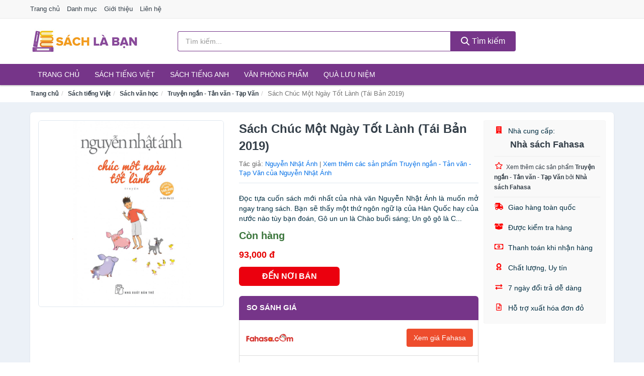

--- FILE ---
content_type: text/html; charset=UTF-8
request_url: https://sachlaban.com/chuc-mot-ngay-tot-lanh-tai-ban-2019-nti12574786.html
body_size: 13810
content:
<!DOCTYPE html><html lang="vi"><head prefix="og: http://ogp.me/ns# fb: http://ogp.me/ns/fb# article: http://ogp.me/ns/article#"><meta charset="utf-8"><!--[if IE]><meta http-equiv='X-UA-Compatible' content='IE=edge,chrome=1'><![endif]--><meta name="viewport" content="width=device-width,minimum-scale=1,initial-scale=1"><title>Sách Chúc Một Ngày Tốt Lành (Tái Bản 2019) - Truyện ngắn - Tản văn - Tạp Văn Tác giả Nguyễn Nhật Ánh | SachLaBan.com</title><meta name="description" content="Đọc tựa cuốn sách mới nhất của nhà văn Nguyễn Nhật Ánh là muốn mở ngay trang sách. Bạn sẽ thấy một thứ ngôn ngữ lạ của Hàn Quốc hay của nước nào tùy bạn đoán, Gô un un là Chào buổi sáng; Un gô gô là C..."><meta name="keywords" content="Sách Chúc Một Ngày Tốt Lành (Tái Bản 2019)"><meta name="robots" content="noodp"/><meta itemprop="name" content="Sách Chúc Một Ngày Tốt Lành (Tái Bản 2019) - Truyện ngắn - Tản văn - Tạp Văn Tác giả Nguyễn Nhật Ánh | SachLaBan.com"><meta itemprop="description" content="Đọc tựa cuốn sách mới nhất của nhà văn Nguyễn Nhật Ánh là muốn mở ngay trang sách. Bạn sẽ thấy một thứ ngôn ngữ lạ của Hàn Quốc hay của nước nào tùy bạn đoán, Gô un un là Chào buổi sáng; Un gô gô là C..."><meta itemprop="image" content="https://salt.tikicdn.com/ts/product/3e/69/4f/bffa6b4a004449b8268f60a2b3442689.jpg"><meta name="twitter:card" content="summary"><meta name="twitter:site" content="SachLaBan.com"><meta name="twitter:title" content="Sách Chúc Một Ngày Tốt Lành (Tái Bản 2019) - Truyện ngắn - Tản văn - Tạp Văn Tác giả Nguyễn Nhật Ánh | SachLaBan.com"><meta name="twitter:description" content="Đọc tựa cuốn sách mới nhất của nhà văn Nguyễn Nhật Ánh là muốn mở ngay trang sách. Bạn sẽ thấy một thứ ngôn ngữ lạ của Hàn Quốc hay của nước nào tùy bạn đoán, Gô un un là Chào buổi sáng; Un gô gô là C..."><meta name="twitter:creator" content="@SachLaBan"><meta name="twitter:image" content="https://salt.tikicdn.com/ts/product/3e/69/4f/bffa6b4a004449b8268f60a2b3442689.jpg"><meta property="og:title" content="Sách Chúc Một Ngày Tốt Lành (Tái Bản 2019) - Truyện ngắn - Tản văn - Tạp Văn Tác giả Nguyễn Nhật Ánh | SachLaBan.com" /><meta property="og:type" content="website" /><meta property="og:url" content="https://sachlaban.com/chuc-mot-ngay-tot-lanh-tai-ban-2019-nti12574786.html" /><meta property="og:image" content="https://salt.tikicdn.com/ts/product/3e/69/4f/bffa6b4a004449b8268f60a2b3442689.jpg" /><meta property="og:description" content="Đọc tựa cuốn sách mới nhất của nhà văn Nguyễn Nhật Ánh là muốn mở ngay trang sách. Bạn sẽ thấy một thứ ngôn ngữ lạ của Hàn Quốc hay của nước nào tùy bạn đoán, Gô un un là Chào buổi sáng; Un gô gô là C..." /><meta property="og:locale" content="vi_VN" /><meta property="og:site_name" content="Sách Là Bạn" /><meta property="fb:app_id" content="1510634209112055"/><link rel="canonical" href="https://sachlaban.com/chuc-mot-ngay-tot-lanh-tai-ban-2019-nti12574786.html" /><link rel="apple-touch-icon" sizes="180x180" href="https://c.mgg.vn/d/sachlaban.com/img/icons/apple-touch-icon.png"><link rel="icon" type="image/png" sizes="32x32" href="https://c.mgg.vn/d/sachlaban.com/img/icons/favicon-32x32.png"><link rel="icon" type="image/png" sizes="16x16" href="https://c.mgg.vn/d/sachlaban.com/img/icons/favicon-16x16.png"><link rel="manifest" href="https://sachlaban.com/webmanifest.json"><link rel="mask-icon" href="https://c.mgg.vn/d/sachlaban.com/img/icons/safari-pinned-tab.svg" color="#763589"><link rel="shortcut icon" href="/favicon.ico"><meta name="apple-mobile-web-app-title" content="Sách Là Bạn"><meta name="application-name" content="Sách Là Bạn"><meta name="msapplication-TileColor" content="#763589"><meta name="msapplication-TileImage" content="https://c.mgg.vn/d/sachlaban.com/img/icons/mstile-144x144.png"><meta name="msapplication-config" content="https://c.mgg.vn/d/sachlaban.com/img/icons/browserconfig.xml"><meta name="theme-color" content="#763589"><style type="text/css">html{font-family:-apple-system,BlinkMacSystemFont,"Segoe UI",Roboto,"Helvetica Neue",Arial,"Noto Sans",sans-serif,"Apple Color Emoji","Segoe UI Emoji","Segoe UI Symbol","Noto Color Emoji";-webkit-text-size-adjust:100%;-ms-text-size-adjust:100%}body{margin:0}article,aside,details,figcaption,figure,footer,header,hgroup,main,menu,nav,section,summary{display:block}audio,canvas,progress,video{display:inline-block;vertical-align:baseline}audio:not([controls]){display:none;height:0}[hidden],template{display:none}a{background-color:transparent}a:active,a:hover{outline:0}abbr[title]{border-bottom:1px dotted}b,strong{font-weight:600}dfn{font-style:italic}h1{margin:.67em 0;font-size:2em}mark{color:#000;background:#ff0}small{font-size:80%}sub,sup{position:relative;font-size:75%;line-height:0;vertical-align:baseline}sup{top:-.5em}sub{bottom:-.25em}img{border:0}svg:not(:root){overflow:hidden}figure{margin:1em 40px}hr{height:0;-webkit-box-sizing:content-box;-moz-box-sizing:content-box;box-sizing:content-box}pre{overflow:auto}code,kbd,pre,samp{font-family:monospace,monospace;font-size:1em}button,input,optgroup,select,textarea{margin:0;font:inherit;color:inherit}button{overflow:visible}button,select{text-transform:none}button,html input[type=button],input[type=reset],input[type=submit]{-webkit-appearance:button;cursor:pointer}button[disabled],html input[disabled]{cursor:default}button::-moz-focus-inner,input::-moz-focus-inner{padding:0;border:0}input{line-height:normal}input[type=checkbox],input[type=radio]{-webkit-box-sizing:border-box;-moz-box-sizing:border-box;box-sizing:border-box;padding:0}input[type=number]::-webkit-inner-spin-button,input[type=number]::-webkit-outer-spin-button{height:auto}input[type=search]{-webkit-box-sizing:content-box;-moz-box-sizing:content-box;box-sizing:content-box;-webkit-appearance:textfield}input[type=search]::-webkit-search-cancel-button,input[type=search]::-webkit-search-decoration{-webkit-appearance:none}fieldset{padding:.35em .625em .75em;margin:0 2px;border:1px solid silver}legend{padding:0;border:0}textarea{overflow:auto}optgroup{font-weight:600}table{border-spacing:0;border-collapse:collapse}td,th{padding:0}</style><link href="https://c.mgg.vn/d/sachlaban.com/css/s1.css" rel="stylesheet"><!--[if lt IE 9]><script src="https://oss.maxcdn.com/html5shiv/3.7.3/html5shiv.min.js"></script><script src="https://oss.maxcdn.com/respond/1.4.2/respond.min.js"></script><![endif]--><link rel="amphtml" href="https://sachlaban.com/chuc-mot-ngay-tot-lanh-tai-ban-2019-nti12574786.html?amp"><link href="https://c.mgg.vn/d/a/ls.css" rel="stylesheet"><script src="https://cdn.onesignal.com/sdks/OneSignalSDK.js" async=""></script><script>var OneSignal = window.OneSignal || [];OneSignal.push(function() {OneSignal.init({appId: "251e3c6f-1add-42d3-8aae-af41727044f4"});});</script></head><body itemscope="" itemtype="http://schema.org/WebPage"><div id="header-top"><header itemscope="" itemtype="http://schema.org/WPHeader"><div id="top-header" class="hidden-xs"><div class="container"><div class="row"><div class="col-sm-12"><a href="https://sachlaban.com/" title="Trang chủ">Trang chủ</a> <a href="https://sachlaban.com/danh-muc/" title="Danh mục">Danh mục</a> <a href="https://sachlaban.com/p/gioi-thieu.html" title="Giới thiệu">Giới thiệu</a> <a href="https://sachlaban.com/p/lien-he.html" title="Liên hệ">Liên hệ</a></div></div></div></div><div id="main-header"><div class="container"><div class="row"><div class="col-xs-12 col-sm-4 col-md-3"><button type="button" class="visible-xs bnam-menu is-closed" data-toggle="offcanvas" aria-label="Menu"><span class="hamb-top"></span><span class="hamb-middle"></span><span class="hamb-bottom"></span></button><a href="https://sachlaban.com/" class="logo" itemprop="headline" title="SachLaBan.com"><img data-original="https://c.mgg.vn/d/sachlaban.com/img/logo_header.jpg" class="lazy" alt="Sách Là Bạn" src="[data-uri]" width="auto" height="auto"><noscript><img src="https://c.mgg.vn/d/sachlaban.com/img/logo_header.jpg" alt="Sách Là Bạn" srcset="https://c.mgg.vn/d/sachlaban.com/img/logo_header@2x.jpg 2x"></noscript><span class="hidden" itemprop="description">Sách Là Bạn</span></a></div><div id="header-search" class="hidden-xs col-sm-8 col-md-7"><form method="GET" action="https://sachlaban.com/" itemprop="potentialAction" itemscope="" itemtype="http://schema.org/SearchAction"><meta itemprop="target" content="https://sachlaban.com/?s={s}"><div class="input-group form"><input type="text" name="s" class="form-control" placeholder="Tìm kiếm..." aria-label="Tìm kiếm tác giả" value="" id="search-top"><span class="input-group-btn"><button class="btn btn-search-top" type="submit"><span class="s-icon"><span class="s-icon-circle"></span><span class="s-icon-rectangle"></span></span> Tìm kiếm</button></span></div></form></div></div></div></div></header></div><div id="search-mobi" class="container visible-xs"><div class="row"><div class="col-xs-12"><form method="GET" action="https://sachlaban.com/"><div class="input-group form"><input name="s" class="search-top form-control" placeholder="Tìm kiếm..." value="" type="text" aria-label="Tìm kiếm tác giả"><span class="input-group-btn"><button class="btn btn-danger btn-search-top" type="submit">Tìm kiếm</button></span></div></form></div></div></div><div id="header-nav"><div class="container"><nav id="main-nav" itemscope itemtype="http://schema.org/SiteNavigationElement" aria-label="Main navigation"><ul class="menu"><li><a href="https://sachlaban.com/" title="Trang chủ">Trang chủ</a></li><li class="dropdown"><a href="https://sachlaban.com/sach-truyen-tieng-viet-819/" title="Sách tiếng Việt">Sách tiếng Việt</a><ul class="dropdown-menu"><li><a href="https://sachlaban.com/sach-van-hoc-1342/" title="Sách văn học">Sách văn học</a></li><li><a href="https://sachlaban.com/sach-kinh-te-1349/" title="Sách kinh tế">Sách kinh tế</a></li><li><a href="https://sachlaban.com/sach-truyen-thieu-nhi-896/" title="Sách thiếu nhi">Sách thiếu nhi</a></li><li><a href="https://sachlaban.com/sach-ky-nang-song-1373/" title="Sách kỹ năng sống">Sách kỹ năng sống</a></li><li><a href="https://sachlaban.com/sach-ba-me-em-be-3030/" title="Sách Bà mẹ - Em bé">Sách Bà mẹ - Em bé</a></li><li><a href="https://sachlaban.com/sach-giao-khoa-giao-trinh-2824/" title="Sách Giáo Khoa - Giáo Trình">Sách Giáo Khoa - Giáo Trình</a></li><li><a href="https://sachlaban.com/ngoai-ngu-tu-dien-1390/" title="Sách Học Ngoại Ngữ">Sách Học Ngoại Ngữ</a></li><li><a href="https://sachlaban.com/sach-tham-khao-2823/" title="Sách Tham Khảo">Sách Tham Khảo</a></li><li><a href="https://sachlaban.com/tu-dien-1400/" title="Từ Điển">Từ Điển</a></li><li><a href="https://sachlaban.com/sach-kien-thuc-tong-hop-1376/" title="Sách Kiến Thức Tổng Hợp">Sách Kiến Thức Tổng Hợp</a></li><li><a href="https://sachlaban.com/khoa-hoc-ky-thuat-1382/" title="Sách Khoa Học - Kỹ Thuật">Sách Khoa Học - Kỹ Thuật</a></li><li><a href="https://sachlaban.com/lich-su-dia-ly-1383/" title="Sách Lịch sử">Sách Lịch sử</a></li><li><a href="https://sachlaban.com/dien-anh-nhac-hoa-1384/" title="Điện Ảnh - Nhạc - Họa">Điện Ảnh - Nhạc - Họa</a></li><li><a href="https://sachlaban.com/truyen-tranh-1587/" title="Truyện Tranh, Manga, Comic">Truyện Tranh, Manga, Comic</a></li><li><a href="https://sachlaban.com/ton-giao-tam-linh-1364/" title="Sách Tôn Giáo - Tâm Linh">Sách Tôn Giáo - Tâm Linh</a></li><li><a href="https://sachlaban.com/sach-van-hoa-dia-ly-du-lich-1360/" title="Sách Văn Hóa - Địa Lý - Du Lịch">Sách Văn Hóa - Địa Lý - Du Lịch</a></li><li><a href="https://sachlaban.com/chinh-tri-phap-ly-1378/" title="Sách Chính Trị - Pháp Lý">Sách Chính Trị - Pháp Lý</a></li><li><a href="https://sachlaban.com/nong-lam-ngu-nghiep-1385/" title="Sách Nông - Lâm - Ngư Nghiệp">Sách Nông - Lâm - Ngư Nghiệp</a></li><li><a href="https://sachlaban.com/cong-nghe-thong-tin-1379/" title="Sách Công Nghệ Thông Tin">Sách Công Nghệ Thông Tin</a></li><li><a href="https://sachlaban.com/y-hoc-1388/" title="Sách Y Học">Sách Y Học</a></li><li><a href="https://sachlaban.com/tap-chi-catalogue-1971/" title="Tạp Chí - Catalogue">Tạp Chí - Catalogue</a></li><li><a href="https://sachlaban.com/tam-ly-gioi-tinh-1371/" title="Sách Tâm lý - Giới tính">Sách Tâm lý - Giới tính</a></li><li><a href="https://sachlaban.com/sach-thuong-thuc-gia-dinh-1365/" title="Sách Thường Thức - Gia Đình">Sách Thường Thức - Gia Đình</a></li></ul></li><li class="dropdown"><a href="https://sachlaban.com/sach-tieng-anh-823/" title="Sách tiếng Anh">Sách tiếng Anh</a><ul class="dropdown-menu"><li><a href="https://sachlaban.com/art-photography-1126/" title="Art & Photography">Art & Photography</a></li><li><a href="https://sachlaban.com/biographies-memoirs-530/" title="Biographies & Memoirs">Biographies & Memoirs</a></li><li><a href="https://sachlaban.com/business-economics-507/" title="Business & Economics">Business & Economics</a></li><li><a href="https://sachlaban.com/self-help-1117/" title="How-to - Self Help">How-to - Self Help</a></li><li><a href="https://sachlaban.com/children-books-510/" title="Children's Books">Children's Books</a></li><li><a href="https://sachlaban.com/dictionary-785/" title="Dictionary">Dictionary</a></li><li><a href="https://sachlaban.com/education-teaching-5811/" title="Education - Teaching">Education - Teaching</a></li><li><a href="https://sachlaban.com/fiction-literature-512/" title="Fiction - Literature">Fiction - Literature</a></li><li><a href="https://sachlaban.com/magazines-6948/" title="Magazines">Magazines</a></li><li><a href="https://sachlaban.com/medical-books-721/" title="Medical Books">Medical Books</a></li><li><a href="https://sachlaban.com/parenting-relationships-531/" title="Parenting & Relationships">Parenting & Relationships</a></li><li><a href="https://sachlaban.com/reference-5812/" title="Reference">Reference</a></li><li><a href="https://sachlaban.com/science-technology-772/" title="Science - Technology">Science - Technology</a></li><li><a href="https://sachlaban.com/history-politics-social-sciences-1135/" title="History, Politics & Social Sciences">History, Politics & Social Sciences</a></li><li><a href="https://sachlaban.com/travel-holiday-535/" title="Travel & Holiday">Travel & Holiday</a></li><li><a href="https://sachlaban.com/cookbooks-food-wine-524/" title="Cookbooks, Food & Wine">Cookbooks, Food & Wine</a></li></ul></li><li class="dropdown"><a href="https://sachlaban.com/van-phong-pham-qua-luu-niem-8244/" title="Văn phòng phẩm">Văn phòng phẩm</a><ul class="dropdown-menu"><li><a href="https://sachlaban.com/thiet-bi-van-phong-2365/" title="Dụng Cụ Văn Phòng">Dụng Cụ Văn Phòng</a></li><li><a href="https://sachlaban.com/dung-cu-hoc-sinh-2868/" title="Dụng Cụ Học Sinh">Dụng Cụ Học Sinh</a></li><li><a href="https://sachlaban.com/vpp-but-viet-2361/" title="Bút - Viết các loại">Bút - Viết các loại</a></li><li><a href="https://sachlaban.com/flashcard-hoc-2413/" title="Flashcards">Flashcards</a></li><li><a href="https://sachlaban.com/so-tay-so-ghi-chep-2402/" title="Sổ Tay Các Loại">Sổ Tay Các Loại</a></li><li><a href="https://sachlaban.com/tap-vo-cac-loai-2410/" title="Tập vở các loại">Tập vở các loại</a></li><li><a href="https://sachlaban.com/cd-dvd-2836/" title="Văn Hóa Phẩm">Văn Hóa Phẩm</a></li><li><a href="https://sachlaban.com/thiet-bi-giao-duc-truong-hoc-6713/" title="Thiết Bị Giáo Dục Trường Học">Thiết Bị Giáo Dục Trường Học</a></li><li><a href="https://sachlaban.com/balo-hoc-sinh-cap-hoc-sinh-6177/" title="Balo Học Sinh - Cặp học sinh">Balo Học Sinh - Cặp học sinh</a></li><li><a href="https://sachlaban.com/may-tinh-dien-tu-2955/" title="Máy Tính Điện Tử">Máy Tính Điện Tử</a></li><li><a href="https://sachlaban.com/but-mau-but-sap-3041/" title="Bút Chì Màu - Bút Lông Màu - Sáp Màu">Bút Chì Màu - Bút Lông Màu - Sáp Màu</a></li><li><a href="https://sachlaban.com/lich-4395/" title="Lịch">Lịch</a></li><li><a href="https://sachlaban.com/san-pham-ve-giay-2871/" title="Sản phẩm về giấy">Sản phẩm về giấy</a></li><li><a href="https://sachlaban.com/thiet-bi-van-phong-18901/" title="Thiết bị văn phòng">Thiết bị văn phòng</a></li></ul></li><li class="dropdown"><a href="https://sachlaban.com/qua-luu-niem-18831/" title="Quà lưu niệm">Quà lưu niệm</a><ul class="dropdown-menu"><li><a href="https://sachlaban.com/thu-bong-5127/" title="Thú Nhồi Bông">Thú Nhồi Bông</a></li><li><a href="https://sachlaban.com/bookmark-6728/" title="Bookmark">Bookmark</a></li><li><a href="https://sachlaban.com/thiep-buu-anh-7044/" title="Thiệp - Bưu ảnh">Thiệp - Bưu ảnh</a></li><li><a href="https://sachlaban.com/qua-tang-trang-suc-18833/" title="Quà tặng trang sức">Quà tặng trang sức</a></li><li><a href="https://sachlaban.com/album-khung-hinh-8767/" title="Album - Khung Hình">Album - Khung Hình</a></li><li><a href="https://sachlaban.com/mo-hinh-trang-tri-18835/" title="Mô hình trang trí">Mô hình trang trí</a></li><li><a href="https://sachlaban.com/sticker-decal-trang-tri-18837/" title="Sticker - Decal trang trí">Sticker - Decal trang trí</a></li><li><a href="https://sachlaban.com/ly-coc-6749/" title="Ly - Cốc">Ly - Cốc</a></li><li><a href="https://sachlaban.com/kep-anh-go-6729/" title="Kẹp Ảnh Gỗ">Kẹp Ảnh Gỗ</a></li><li><a href="https://sachlaban.com/hop-qua-tui-qua-18849/" title="Hộp quà - Túi quà">Hộp quà - Túi quà</a></li><li><a href="https://sachlaban.com/tuong-6718/" title="Tượng">Tượng</a></li><li><a href="https://sachlaban.com/moc-khoa-phu-kien-trang-tri-8768/" title="Móc Khóa - Phụ Kiện Trang Trí">Móc Khóa - Phụ Kiện Trang Trí</a></li><li><a href="https://sachlaban.com/phu-kien-vat-lieu-trang-tri-18845/" title="Phụ kiện - Vật liệu trang trí">Phụ kiện - Vật liệu trang trí</a></li><li><a href="https://sachlaban.com/qua-tang-trang-tri-khac-18847/" title="Quà tặng trang trí khác">Quà tặng trang trí khác</a></li><li><a href="https://sachlaban.com/guong-mini-26209/" title="Gương mini">Gương mini</a></li></ul></li></ul></nav></div></div><div class="overlay"></div><script type="application/ld+json">{"@context":"http://schema.org","@type":"BreadcrumbList","itemListElement":[{"@type":"ListItem","position":1,"item":{"@id":"https://sachlaban.com/","name":"Sách Là Bạn"}},{"@type":"ListItem","position":2,"item":{"@id":"https://sachlaban.com/sach-truyen-tieng-viet-819/","name":"Sách tiếng Việt"}},{"@type":"ListItem","position":3,"item":{"@id":"https://sachlaban.com/sach-van-hoc-1342/","name":"Sách văn học"}},{"@type":"ListItem","position":4,"item":{"@id":"https://sachlaban.com/truyen-ngan-tan-van-tap-van-1348/","name":"Truyện ngắn - Tản văn - Tạp Văn"}},{"@type":"ListItem","position":5,"item":{"@id":"https://sachlaban.com/chuc-mot-ngay-tot-lanh-tai-ban-2019-nti12574786.html","name":"Sách Chúc Một Ngày Tốt Lành (Tái Bản 2019)"}}]}</script><div id="breadcrumb"><div class="container"><ol class="breadcrumb"><li><a href="https://sachlaban.com/" title="Trang chủ Sách Là Bạn">Trang chủ</a></li><li><a href="https://sachlaban.com/sach-truyen-tieng-viet-819/" title="Sách tiếng Việt">Sách tiếng Việt</a></li><li><a href="https://sachlaban.com/sach-van-hoc-1342/" title="Sách văn học">Sách văn học</a></li><li><a href="https://sachlaban.com/truyen-ngan-tan-van-tap-van-1348/" title="Truyện ngắn - Tản văn - Tạp Văn">Truyện ngắn - Tản văn - Tạp Văn</a></li><li class="active hidden-xs">Sách Chúc Một Ngày Tốt Lành (Tái Bản 2019)</li></ol></div></div><script type="application/ld+json">{"@context":"http://schema.org/","@type":"Product","name":"S\u00e1ch Ch\u00fac M\u1ed9t Ng\u00e0y T\u1ed1t L\u00e0nh (T\u00e1i B\u1ea3n 2019)","image":"https://salt.tikicdn.com/ts/product/3e/69/4f/bffa6b4a004449b8268f60a2b3442689.jpg","description":"\u0110\u1ecdc t\u1ef1a cu\u1ed1n s\u00e1ch m\u1edbi nh\u1ea5t c\u1ee7a nh\u00e0 v\u0103n Nguy\u1ec5n Nh\u1eadt \u00c1nh l\u00e0 mu\u1ed1n m\u1edf ngay trang s\u00e1ch. B\u1ea1n s\u1ebd th\u1ea5y m\u1ed9t th\u1ee9 ng\u00f4n ng\u1eef l\u1ea1 c\u1ee7a H\u00e0n Qu\u1ed1c hay c\u1ee7a n\u01b0\u1edbc n\u00e0o t\u00f9y b\u1ea1n \u0111o\u00e1n, G\u00f4 un un l\u00e0 Ch\u00e0o bu\u1ed5i s\u00e1ng; Un g\u00f4 g\u00f4 l\u00e0 C...","url":"https://sachlaban.com/chuc-mot-ngay-tot-lanh-tai-ban-2019-nti12574786.html","itemCondition":"http://schema.org/NewCondition","sku":"7183435596096","mpn":"7183435596096","brand":{"@type":"Thing","name":"Nguy\u1ec5n Nh\u1eadt \u00c1nh"},"offers":{"@type":"Offer","price":93000,"priceCurrency":"VND","priceValidUntil":"2027-12-31","url":"https://sachlaban.com/chuc-mot-ngay-tot-lanh-tai-ban-2019-nti12574786.html","itemCondition":"http://schema.org/NewCondition","availability":"http://schema.org/InStock","seller":{"@type":"Organization","name":"Nh\u00e0 s\u00e1ch Fahasa"}}}</script><main><div id="product_main" class="page-wrapper"><div class="container"><section><div class="product-detail div-shadow"><div class="row"><div class="col-xs-12 col-sm-4"><ul id="imageGallery" class="gallery list-unstyled" style="max-height:660px;overflow:hidden"><li data-thumb="https://salt.tikicdn.com/cache/280x280/ts/product/83/78/22/93d27a7a50176f8ea8f5d71a620570be.jpg" data-src="https://salt.tikicdn.com/ts/product/83/78/22/93d27a7a50176f8ea8f5d71a620570be.jpg"><img src="https://salt.tikicdn.com/ts/product/83/78/22/93d27a7a50176f8ea8f5d71a620570be.jpg" alt="Sách Chúc Một Ngày Tốt Lành (Tái Bản 2019)" /></li></ul></div><div class="col-xs-12 col-sm-8"><div class="row"><div class="col-xs-12 col-sm-8"><div id="product-short"><div class="product-head"><h1 class="page-title">Sách Chúc Một Ngày Tốt Lành (Tái Bản 2019)</h1><span class="brand" style="margin-bottom:5px">Tác giả: <a href="https://sachlaban.com/tacgia/nguyen-nhat-anh/" title="Tác giả Nguyễn Nhật Ánh">Nguyễn Nhật Ánh</a> | <a href="https://sachlaban.com/truyen-ngan-tan-van-tap-van-1348/?tacgia=nguyen-nhat-anh" title="Truyện ngắn - Tản văn - Tạp Văn của tác giả Nguyễn Nhật Ánh">Xem thêm các sản phẩm Truyện ngắn - Tản văn - Tạp Văn của Nguyễn Nhật Ánh</a></span></div><div id="product-att"><h2 class="hidden">Mô tả ngắn</h2>Đọc tựa cuốn sách mới nhất của nhà văn Nguyễn Nhật Ánh là muốn mở ngay trang sách. Bạn sẽ thấy một thứ ngôn ngữ lạ của Hàn Quốc hay của nước nào tùy bạn đoán, Gô un un là Chào buổi sáng; Un gô gô là C...</div><div class="product-price-wrap"><div class="product-status"><strong class="text-success">Còn hàng</strong></div><div class="product-price">93,000 đ</div><div class="wrap-btn-buy"><a href="#So_Sanh_Gia" class="hidden ssg" title="So Sánh Giá"><svg viewBox="0 0 15 15" id="showMenu" tabindex="0"><path d="m .5.5h2.2l2.5 10.5h7.2l2.1-7.5h-10.8" fill="none" stroke-linecap="round" stroke-linejoin="round" stroke-miterlimit="10"></path><circle cx="6" cy="13.5" r="1"></circle><circle cx="11.5" cy="13.5" r="1"></circle><path d="m7.5 7h3" fill="none" stroke-linecap="round" stroke-miterlimit="10"></path><path d="m9 8.5v-3" fill="none" stroke-linecap="round" stroke-miterlimit="10"></path></svg> SO SÁNH GIÁ</a><a href="https://sachlaban.com/mua/ti12574283.html" target="_blank" class="btn btn-danger btn-buy-now" title="Mua ngay" rel="nofollow">ĐẾN NƠI BÁN</a></div><div class="check-price" id="So_Sanh_Gia"><h3>So sánh giá <span class="hidden ssg-close">&times;</span></h3><ul><li><a href="https://sachlaban.com/mua/ti12574283.html?d=fahasa" target="_blank" title="Check giá Fahasa" rel="nofollow"><img data-original="https://c.mgg.vn/d/a/fahasa.png" src="[data-uri]" alt="Fahasa" class="lazy" style="width:100px;height:50px"><span class="btn btn-danger">Xem giá Fahasa</span></a></li><li><a href="https://sachlaban.com/mua/ti12574283.html?d=tiki" target="_blank" title="Check giá Tiki" rel="nofollow"><img data-original="https://c.mgg.vn/d/a/tiki.png" src="[data-uri]" alt="Tiki" class="lazy" style="width:100px;height:50px"><span class="btn btn-danger">Xem giá Tiki.vn</span></a></li><li><a href="https://sachlaban.com/mua/ti12574283.html?d=lazada" target="_blank" title="Check giá Lazada" rel="nofollow"><img data-original="https://c.mgg.vn/d/a/lazada.png" src="[data-uri]" alt="Lazada" class="lazy" style="width:100px;height:50px"><span class="btn btn-danger">Xem giá Lazada</span></a></li><li><a href="https://sachlaban.com/mua/ti12574283.html?d=shopee" target="_blank" title="Check giá Shopee" rel="nofollow"><img data-original="https://c.mgg.vn/d/a/shopee.png" src="[data-uri]" alt="Shopee" class="lazy" style="width:100px;height:50px"><span class="btn btn-danger">Xem giá Shopee</span></a></li></ul></div></div></div></div><div class="col-xs-12 col-sm-4"><div id="product-seller"><style type="text/css">.right-box-tiki{background-color:#f9f9f9;border:1px solid #f6f6f6;padding:10px 10px 10px 20px;border-radius:3px}.right-box-tiki ul{list-style:none;padding:0;margin:0}.right-box-tiki ul li{padding:10px 0}.right-box-tiki i{color:#fe0100;padding-right:5px}.right-box-tiki svg{color:#fe0100;padding-right:5px;height:14px;fill:currentColor;min-width:24px}.right-box-tiki .right-box-seller{display:block;padding-bottom:10px;border-bottom:1px solid #eee}.right-box-tiki .right-box-seller .right-box-a{display:block;text-align:center;font-size:18px;padding-top:5px;padding-bottom:10px;border-bottom:1px solid #eee;margin-bottom:10px}@media only screen and (max-width: 767px) {.right-box-tiki{padding:5px 5px 5px 10px}.right-box-tiki ul li{padding:5px 0}}</style><div class="right-box-tiki"><div class="right-box-seller"><span><svg xmlns="http://www.w3.org/2000/svg" viewBox="0 0 448 512"><path d="M436 480h-20V24c0-13.255-10.745-24-24-24H56C42.745 0 32 10.745 32 24v456H12c-6.627 0-12 5.373-12 12v20h448v-20c0-6.627-5.373-12-12-12zM128 76c0-6.627 5.373-12 12-12h40c6.627 0 12 5.373 12 12v40c0 6.627-5.373 12-12 12h-40c-6.627 0-12-5.373-12-12V76zm0 96c0-6.627 5.373-12 12-12h40c6.627 0 12 5.373 12 12v40c0 6.627-5.373 12-12 12h-40c-6.627 0-12-5.373-12-12v-40zm52 148h-40c-6.627 0-12-5.373-12-12v-40c0-6.627 5.373-12 12-12h40c6.627 0 12 5.373 12 12v40c0 6.627-5.373 12-12 12zm76 160h-64v-84c0-6.627 5.373-12 12-12h40c6.627 0 12 5.373 12 12v84zm64-172c0 6.627-5.373 12-12 12h-40c-6.627 0-12-5.373-12-12v-40c0-6.627 5.373-12 12-12h40c6.627 0 12 5.373 12 12v40zm0-96c0 6.627-5.373 12-12 12h-40c-6.627 0-12-5.373-12-12v-40c0-6.627 5.373-12 12-12h40c6.627 0 12 5.373 12 12v40zm0-96c0 6.627-5.373 12-12 12h-40c-6.627 0-12-5.373-12-12V76c0-6.627 5.373-12 12-12h40c6.627 0 12 5.373 12 12v40z"/></svg> Nhà cung cấp:</span><span class="right-box-a"><a href="https://sachlaban.com/nhacungcap/nha-sach-fahasa/" title="Nhà cung cấp Nhà sách Fahasa"><strong>Nhà sách Fahasa</strong></a></span><a href="https://sachlaban.com/truyen-ngan-tan-van-tap-van-1348/?nhacungcap=nha-sach-fahasa" title="Truyện ngắn - Tản văn - Tạp Văn bán bởi Nhà sách Fahasa"><svg xmlns="http://www.w3.org/2000/svg" viewBox="0 0 576 512"><path d="M528.1 171.5L382 150.2 316.7 17.8c-11.7-23.6-45.6-23.9-57.4 0L194 150.2 47.9 171.5c-26.2 3.8-36.7 36.1-17.7 54.6l105.7 103-25 145.5c-4.5 26.3 23.2 46 46.4 33.7L288 439.6l130.7 68.7c23.2 12.2 50.9-7.4 46.4-33.7l-25-145.5 105.7-103c19-18.5 8.5-50.8-17.7-54.6zM388.6 312.3l23.7 138.4L288 385.4l-124.3 65.3 23.7-138.4-100.6-98 139-20.2 62.2-126 62.2 126 139 20.2-100.6 98z"/></svg><small>Xem thêm các sản phẩm <strong>Truyện ngắn - Tản văn - Tạp Văn</strong> bởi <strong>Nhà sách Fahasa</strong></small></a></div><ul><li><svg xmlns="http://www.w3.org/2000/svg" viewBox="0 0 640 512"><path d="M624 352h-16V243.9c0-12.7-5.1-24.9-14.1-33.9L494 110.1c-9-9-21.2-14.1-33.9-14.1H416V48c0-26.5-21.5-48-48-48H112C85.5 0 64 21.5 64 48v48H8c-4.4 0-8 3.6-8 8v16c0 4.4 3.6 8 8 8h272c4.4 0 8 3.6 8 8v16c0 4.4-3.6 8-8 8H40c-4.4 0-8 3.6-8 8v16c0 4.4 3.6 8 8 8h208c4.4 0 8 3.6 8 8v16c0 4.4-3.6 8-8 8H8c-4.4 0-8 3.6-8 8v16c0 4.4 3.6 8 8 8h208c4.4 0 8 3.6 8 8v16c0 4.4-3.6 8-8 8H64v128c0 53 43 96 96 96s96-43 96-96h128c0 53 43 96 96 96s96-43 96-96h48c8.8 0 16-7.2 16-16v-32c0-8.8-7.2-16-16-16zM160 464c-26.5 0-48-21.5-48-48s21.5-48 48-48 48 21.5 48 48-21.5 48-48 48zm320 0c-26.5 0-48-21.5-48-48s21.5-48 48-48 48 21.5 48 48-21.5 48-48 48zm80-208H416V144h44.1l99.9 99.9V256z"/></svg> Giao hàng toàn quốc</li><li><svg xmlns="http://www.w3.org/2000/svg" viewBox="0 0 640 512"><path d="M425.7 256c-16.9 0-32.8-9-41.4-23.4L320 126l-64.2 106.6c-8.7 14.5-24.6 23.5-41.5 23.5-4.5 0-9-.6-13.3-1.9L64 215v178c0 14.7 10 27.5 24.2 31l216.2 54.1c10.2 2.5 20.9 2.5 31 0L551.8 424c14.2-3.6 24.2-16.4 24.2-31V215l-137 39.1c-4.3 1.3-8.8 1.9-13.3 1.9zm212.6-112.2L586.8 41c-3.1-6.2-9.8-9.8-16.7-8.9L320 64l91.7 152.1c3.8 6.3 11.4 9.3 18.5 7.3l197.9-56.5c9.9-2.9 14.7-13.9 10.2-23.1zM53.2 41L1.7 143.8c-4.6 9.2.3 20.2 10.1 23l197.9 56.5c7.1 2 14.7-1 18.5-7.3L320 64 69.8 32.1c-6.9-.8-13.5 2.7-16.6 8.9z"/></svg> Được kiểm tra hàng</li><li><svg xmlns="http://www.w3.org/2000/svg" viewBox="0 0 640 512"><path d="M320 144c-53.02 0-96 50.14-96 112 0 61.85 42.98 112 96 112 53 0 96-50.13 96-112 0-61.86-42.98-112-96-112zm40 168c0 4.42-3.58 8-8 8h-64c-4.42 0-8-3.58-8-8v-16c0-4.42 3.58-8 8-8h16v-55.44l-.47.31a7.992 7.992 0 0 1-11.09-2.22l-8.88-13.31a7.992 7.992 0 0 1 2.22-11.09l15.33-10.22a23.99 23.99 0 0 1 13.31-4.03H328c4.42 0 8 3.58 8 8v88h16c4.42 0 8 3.58 8 8v16zM608 64H32C14.33 64 0 78.33 0 96v320c0 17.67 14.33 32 32 32h576c17.67 0 32-14.33 32-32V96c0-17.67-14.33-32-32-32zm-16 272c-35.35 0-64 28.65-64 64H112c0-35.35-28.65-64-64-64V176c35.35 0 64-28.65 64-64h416c0 35.35 28.65 64 64 64v160z"/></svg> Thanh toán khi nhận hàng</li><li><svg xmlns="http://www.w3.org/2000/svg" viewBox="0 0 384 512"><path d="M97.12 362.63c-8.69-8.69-4.16-6.24-25.12-11.85-9.51-2.55-17.87-7.45-25.43-13.32L1.2 448.7c-4.39 10.77 3.81 22.47 15.43 22.03l52.69-2.01L105.56 507c8 8.44 22.04 5.81 26.43-4.96l52.05-127.62c-10.84 6.04-22.87 9.58-35.31 9.58-19.5 0-37.82-7.59-51.61-21.37zM382.8 448.7l-45.37-111.24c-7.56 5.88-15.92 10.77-25.43 13.32-21.07 5.64-16.45 3.18-25.12 11.85-13.79 13.78-32.12 21.37-51.62 21.37-12.44 0-24.47-3.55-35.31-9.58L252 502.04c4.39 10.77 18.44 13.4 26.43 4.96l36.25-38.28 52.69 2.01c11.62.44 19.82-11.27 15.43-22.03zM263 340c15.28-15.55 17.03-14.21 38.79-20.14 13.89-3.79 24.75-14.84 28.47-28.98 7.48-28.4 5.54-24.97 25.95-45.75 10.17-10.35 14.14-25.44 10.42-39.58-7.47-28.38-7.48-24.42 0-52.83 3.72-14.14-.25-29.23-10.42-39.58-20.41-20.78-18.47-17.36-25.95-45.75-3.72-14.14-14.58-25.19-28.47-28.98-27.88-7.61-24.52-5.62-44.95-26.41-10.17-10.35-25-14.4-38.89-10.61-27.87 7.6-23.98 7.61-51.9 0-13.89-3.79-28.72.25-38.89 10.61-20.41 20.78-17.05 18.8-44.94 26.41-13.89 3.79-24.75 14.84-28.47 28.98-7.47 28.39-5.54 24.97-25.95 45.75-10.17 10.35-14.15 25.44-10.42 39.58 7.47 28.36 7.48 24.4 0 52.82-3.72 14.14.25 29.23 10.42 39.59 20.41 20.78 18.47 17.35 25.95 45.75 3.72 14.14 14.58 25.19 28.47 28.98C104.6 325.96 106.27 325 121 340c13.23 13.47 33.84 15.88 49.74 5.82a39.676 39.676 0 0 1 42.53 0c15.89 10.06 36.5 7.65 49.73-5.82zM97.66 175.96c0-53.03 42.24-96.02 94.34-96.02s94.34 42.99 94.34 96.02-42.24 96.02-94.34 96.02-94.34-42.99-94.34-96.02z"/></svg> Chất lượng, Uy tín</li><li><svg xmlns="http://www.w3.org/2000/svg" viewBox="0 0 512 512"><path d="M0 168v-16c0-13.255 10.745-24 24-24h360V80c0-21.367 25.899-32.042 40.971-16.971l80 80c9.372 9.373 9.372 24.569 0 33.941l-80 80C409.956 271.982 384 261.456 384 240v-48H24c-13.255 0-24-10.745-24-24zm488 152H128v-48c0-21.314-25.862-32.08-40.971-16.971l-80 80c-9.372 9.373-9.372 24.569 0 33.941l80 80C102.057 463.997 128 453.437 128 432v-48h360c13.255 0 24-10.745 24-24v-16c0-13.255-10.745-24-24-24z"/></svg> 7 ngày đổi trả dễ dàng</li><li><svg xmlns="http://www.w3.org/2000/svg" viewBox="0 0 384 512"><path d="M288 248v28c0 6.6-5.4 12-12 12H108c-6.6 0-12-5.4-12-12v-28c0-6.6 5.4-12 12-12h168c6.6 0 12 5.4 12 12zm-12 72H108c-6.6 0-12 5.4-12 12v28c0 6.6 5.4 12 12 12h168c6.6 0 12-5.4 12-12v-28c0-6.6-5.4-12-12-12zm108-188.1V464c0 26.5-21.5 48-48 48H48c-26.5 0-48-21.5-48-48V48C0 21.5 21.5 0 48 0h204.1C264.8 0 277 5.1 286 14.1L369.9 98c9 8.9 14.1 21.2 14.1 33.9zm-128-80V128h76.1L256 51.9zM336 464V176H232c-13.3 0-24-10.7-24-24V48H48v416h288z"/></svg> Hỗ trợ xuất hóa đơn đỏ</li></ul></div></div></div></div></div></div></div><div class="product-box"><div class="row"><div class="col-xs-12"><div id="product-related"><h3>Sản phẩm tương tự</h3><div class="row"><div class="col-xs-6 col-sm-3 col-md-2 ip"><a href="https://sachlaban.com/bay-buoc-toi-mua-he-tai-ban-2022-nti186291329.html" title="Sách Bảy Bước Tới Mùa Hè (Tái Bản 2022)"><div><img src="https://c.mgg.vn/d/sachlaban.com/img/no-pro.jpg" alt="img"><img data-original="https://salt.tikicdn.com/cache/200x200/ts/product/a1/8c/8b/56d2cabd0b659271733c87e51f7dde60.jpg" class="lazy bn-abg" src="https://c.mgg.vn/d/sachlaban.com/img/no-pro.jpg" alt="Sách Bảy Bước Tới Mùa Hè (Tái Bản 2022)"><noscript><img src="https://salt.tikicdn.com/cache/200x200/ts/product/a1/8c/8b/56d2cabd0b659271733c87e51f7dde60.jpg"></noscript></div><span>Sách Bảy Bước Tới Mùa Hè (Tái Bản 2022)</span><span>42.300 đ</span></a></div><div class="col-xs-6 col-sm-3 col-md-2 ip"><a href="https://sachlaban.com/mat-biec-tai-ban-2022-nti186286693.html" title="Sách Mắt Biếc (Tái Bản 2022)"><div><img src="https://c.mgg.vn/d/sachlaban.com/img/no-pro.jpg" alt="img"><img data-original="https://salt.tikicdn.com/cache/200x200/ts/product/df/fe/df/08a4a624353b4289b877cf3bced910e4.jpg" class="lazy bn-abg" src="https://c.mgg.vn/d/sachlaban.com/img/no-pro.jpg" alt="Sách Mắt Biếc (Tái Bản 2022)"><noscript><img src="https://salt.tikicdn.com/cache/200x200/ts/product/df/fe/df/08a4a624353b4289b877cf3bced910e4.jpg"></noscript></div><span>Sách Mắt Biếc (Tái Bản 2022)</span><span>35.000 đ</span></a></div><div class="col-xs-6 col-sm-3 col-md-2 ip"><a href="https://sachlaban.com/quan-go-di-len-tai-ban-2022-nti186286669.html" title="Sách Quán Gò Đi Lên (Tái Bản 2022)"><div><img src="https://c.mgg.vn/d/sachlaban.com/img/no-pro.jpg" alt="img"><img data-original="https://salt.tikicdn.com/cache/200x200/ts/product/2a/14/5f/00a77ed3b80548084b6923cf3c541741.jpg" class="lazy bn-abg" src="https://c.mgg.vn/d/sachlaban.com/img/no-pro.jpg" alt="Sách Quán Gò Đi Lên (Tái Bản 2022)"><noscript><img src="https://salt.tikicdn.com/cache/200x200/ts/product/2a/14/5f/00a77ed3b80548084b6923cf3c541741.jpg"></noscript></div><span>Sách Quán Gò Đi Lên (Tái Bản 2022)</span><span>39.000 đ</span></a></div><div class="col-xs-6 col-sm-3 col-md-2 ip"><a href="https://sachlaban.com/boxset-nguyen-nhat-anh-thoi-tho-nti186884261.html" title="BOXSET NGUYỄN NHẬT ÁNH -THỜI THƠ ẤU DÀI LÂU - VÀNG ẤM ÁP- 24 CUỐN ( Tặng Sổ Tay )"><div><img src="https://c.mgg.vn/d/sachlaban.com/img/no-pro.jpg" alt="img"><img data-original="https://salt.tikicdn.com/cache/200x200/ts/product/8b/96/e7/4760e3dd8d69ee5a6cd4ecb6561c22bc.jpg" class="lazy bn-abg" src="https://c.mgg.vn/d/sachlaban.com/img/no-pro.jpg" alt="BOXSET NGUYỄN NHẬT ÁNH -THỜI THƠ ẤU DÀI LÂU - VÀNG ẤM ÁP- 24 CUỐN ( Tặng Sổ Tay )"><noscript><img src="https://salt.tikicdn.com/cache/200x200/ts/product/8b/96/e7/4760e3dd8d69ee5a6cd4ecb6561c22bc.jpg"></noscript></div><span>BOXSET NGUYỄN NHẬT ÁNH -THỜI THƠ ẤU DÀI LÂU - VÀNG ẤM ÁP- 24 CUỐN ( Tặng Sổ Tay )</span><span>990.000 đ</span></a></div><div class="col-xs-6 col-sm-3 col-md-2 ip"><a href="https://sachlaban.com/phong-tro-ba-nguoi-tai-ban-2022-nti186286671.html" title="Sách Phòng Trọ Ba Người (Tái Bản 2022)"><div><img src="https://c.mgg.vn/d/sachlaban.com/img/no-pro.jpg" alt="img"><img data-original="https://salt.tikicdn.com/cache/200x200/ts/product/17/04/42/a16eeca33618df31851aca1d1d55be5e.jpg" class="lazy bn-abg" src="https://c.mgg.vn/d/sachlaban.com/img/no-pro.jpg" alt="Sách Phòng Trọ Ba Người (Tái Bản 2022)"><noscript><img src="https://salt.tikicdn.com/cache/200x200/ts/product/17/04/42/a16eeca33618df31851aca1d1d55be5e.jpg"></noscript></div><span>Sách Phòng Trọ Ba Người (Tái Bản 2022)</span><span>35.000 đ</span></a></div><div class="col-xs-6 col-sm-3 col-md-2 ip"><a href="https://sachlaban.com/hoa-hong-x-nti262696109.html" title="Sách Hoa hồng xứ khác"><div><img src="https://c.mgg.vn/d/sachlaban.com/img/no-pro.jpg" alt="img"><img data-original="https://salt.tikicdn.com/cache/200x200/ts/product/7f/71/8c/1b94c65c8783a98062baa0b4e36d667e.jpg" class="lazy bn-abg" src="https://c.mgg.vn/d/sachlaban.com/img/no-pro.jpg" alt="Sách Hoa hồng xứ khác"><noscript><img src="https://salt.tikicdn.com/cache/200x200/ts/product/7f/71/8c/1b94c65c8783a98062baa0b4e36d667e.jpg"></noscript></div><span>Sách Hoa hồng xứ khác</span><span>40.700 đ</span></a></div></div></div></div><div class="col-xs-12"><div class="tab-wrap div-shadow"><a href="#gioithieu" class="active">Giới thiệu<span class="hidden-xs"> sản phẩm</span></a><a href="#thongtin"><span class="hidden-xs">Thông tin </span>chi tiết</a></div><div id="product-info" class="div-shadow"><div id="gioithieu"><h2>Giới thiệu Sách Chúc Một Ngày Tốt Lành (Tái Bản 2019)</h2><p>Đọc tựa cuốn sách mới nhất của nhà văn Nguyễn Nhật Ánh là muốn mở ngay trang sách. Bạn sẽ thấy một thứ ngôn ngữ lạ của Hàn Quốc hay của nước nào tùy bạn đoán, Gô un un là Chào buổi sáng; Un gô gô là Chúc ngủ ngon, và nữa, Chiếp un un; Ăng gô gô; Chiếp chiếp gô…</p> <p>Sau chó Bê Tô, rồi Hai con mèo ngồi bên cửa sổ, nhà văn viết về một cặp heo</p> <p>Nhân vật chính là hai con heo con, Lọ Nồi thông minh và Đeo Nơ xinh đẹp, cùng bạn chó Mõm Ngắn con chị Vện, mẹ Nái Sề, anh Đuôi Xoăn, Cánh Cụt và bọn gà chíp nhà chị Mái Hoa,… đã làm nên một câu chuyện vô cùng thú vị</p> <p>Và thế giới trở nên thay đổi!</p><p>Giá sản phẩm trên Tiki đã bao gồm thuế theo luật hiện hành. Bên cạnh đó, tuỳ vào loại sản phẩm, hình thức và địa chỉ giao hàng mà có thể phát sinh thêm chi phí khác như phí vận chuyển, phụ phí hàng cồng kềnh, thuế nhập khẩu (đối với đơn hàng giao từ nước ngoài có giá trị trên 1 triệu đồng).....</p><br><a href="https://giacoin.com/tienao/the-root-network/" title="Giá ROOT" target="_blank" ref="noopener">Giá ROOT</a></div><div id="gioithieuthem" class="text-center" style="position: relative;top: -66px;height: 66px;width: 100%;background: linear-gradient(180deg, rgba(255,255,255,0.5) 0%, #fff 100%);padding-top: 66px;"><a href="https://sachlaban.com/mua/ti12574283.html" class="btn btn-default" target="_blank" title="Xem thêm thông tin" style="color:#0d6efd;border-color:#0d6efd">Xem thêm thông tin sản phẩm</a></div><div id="thongtin" itemscope="" itemtype="https://schema.org/Table"><h2 itemprop="about">Thông tin chi tiết</h2><div class="table-responsive"><table class="table table-bordered"><tr><th>Công ty phát hành</th><td>NXB Trẻ</td></tr><tr><th>Ngày xuất bản</th><td>2019-02-28 00:00:00</td></tr><tr><th>Kích thước</th><td>13 x 20 cm</td></tr><tr><th>Loại bìa</th><td>Bìa mềm</td></tr><tr><th>Số trang</th><td>282</td></tr><tr><th>SKU</th><td>7183435596096</td></tr></table></div></div><div id="tag"><h2>Từ khóa</h2><p><a href="https://sachlaban.com/tag/fahasha-ti/" title="fahasha" rel="tag">fahasha</a> <a href="https://sachlaban.com/tag/fahasa-nha-sach-ti/" title="fahasa nhà sách" rel="tag">fahasa nhà sách</a> <a href="https://sachlaban.com/tag/fahasa-ti/" title="fahasa" rel="tag">fahasa</a> <a href="https://sachlaban.com/tag/haruki-murakami-ti/" title="haruki murakami" rel="tag">haruki murakami</a> <a href="https://sachlaban.com/tag/mario-puzo-ti/" title="mario puzo" rel="tag">mario puzo</a> <a href="https://sachlaban.com/tag/sach-ti/" title="sách" rel="tag">sách</a> <a href="https://sachlaban.com/tag/luat-tam-thuc-ti/" title="luật tâm thức" rel="tag">luật tâm thức</a> <a href="https://sachlaban.com/tag/hanh-phuc-la-con-duong-ti/" title="hạnh phúc là con đường" rel="tag">hạnh phúc là con đường</a> <a href="https://sachlaban.com/tag/12-chom-sao-ti/" title="12 chòm sao" rel="tag">12 chòm sao</a> <a href="https://sachlaban.com/tag/nha-nam-ti/" title="nhã nam" rel="tag">nhã nam</a> <a href="https://sachlaban.com/tag/tu-vo-hinh-den-huu-hinh-ti/" title="từ vô hình đến hữu hình" rel="tag">từ vô hình đến hữu hình</a> <a href="https://sachlaban.com/tag/999-buc-thu-gui-chinh-minh-ti/" title="999 bức thư gửi chính mình" rel="tag">999 bức thư gửi chính mình</a> <a href="https://sachlaban.com/tag/999-buc-thu-gui-chinh-minh-song-ngu-trung-viet-ti/" title="999 bức thư gửi chính mình song ngữ trung việt" rel="tag">999 bức thư gửi chính mình song ngữ trung việt</a> <a href="https://sachlaban.com/tag/van-tinh-ti/" title="vãn tình" rel="tag">vãn tình</a> <a href="https://sachlaban.com/tag/999-la-thu-gui-cho-chinh-minh-ti/" title="999 lá thư gửi cho chính mình" rel="tag">999 lá thư gửi cho chính mình</a> <a href="https://sachlaban.com/tag/hanh-trinh-ve-phuong-dong-ti/" title="hành trình về phương đông" rel="tag">hành trình về phương đông</a> <a href="https://sachlaban.com/tag/doi-ngan-dung-ngu-dai-ti/" title="đời ngắn đừng ngủ dài" rel="tag">đời ngắn đừng ngủ dài</a> <a href="https://sachlaban.com/tag/can-bang-cam-xuc-ca-luc-bao-giong-ti/" title="cân bằng cảm xúc cả lúc bão giông" rel="tag">cân bằng cảm xúc cả lúc bão giông</a> <a href="https://sachlaban.com/tag/nguyen-nhat-anh-ti/" title="nguyễn nhật ánh" rel="tag">nguyễn nhật ánh</a> <a href="https://sachlaban.com/tag/tuoi-tho-du-doi-ti/" title="tuổi thơ dữ dội" rel="tag">tuổi thơ dữ dội</a> <a href="https://sachlaban.com/tag/truyen-ti/" title="truyện" rel="tag">truyện</a> <a href="https://sachlaban.com/tag/tiki-trading-ti/" title="tiki trading" rel="tag">tiki trading</a> <a href="https://sachlaban.com/tag/sach-van-hoc-ti/" title="sách văn học" rel="tag">sách văn học</a> <a href="https://sachlaban.com/tag/hoi-chung-e-ti/" title="hội chứng e" rel="tag">hội chứng e</a> <a href="https://sachlaban.com/tag/toi-vo-tan-de-anh-sang-ngap-tran-ti/" title="tôi vỡ tan để ánh sáng ngập tràn" rel="tag">tôi vỡ tan để ánh sáng ngập tràn</a> <a href="https://sachlaban.com/tag/vui-ve-khong-quau-nha-2-ti/" title="vui vẻ không quạu nha 2" rel="tag">vui vẻ không quạu nha 2</a> <a href="https://sachlaban.com/tag/phai-long-voi-co-don-ti/" title="phải lòng với cô đơn" rel="tag">phải lòng với cô đơn</a> <a href="https://sachlaban.com/tag/tuyen-tap-nam-cao-ti/" title="tuyển tập nam cao" rel="tag">tuyển tập nam cao</a> <a href="https://sachlaban.com/tag/tram-nam-co-don-ti/" title="trăm năm cô dơn" rel="tag">trăm năm cô dơn</a> <a href="https://sachlaban.com/tag/neu-biet-tram-nam-la-huu-han-ti/" title="nếu biết trăm năm là hữu hạn" rel="tag">nếu biết trăm năm là hữu hạn</a></p></div>Liên kết: <a href="https://thefaceshop360.net/sp/nuoc-can-bang-sang-min-da-yehwadam-revitalizing-toner-thefaceshop/" title="Nước Cân Bằng Sáng Mịn Da Yehwadam Revitalizing Toner TheFaceShop" target="_blank" ref="noopener">Nước Cân Bằng Sáng Mịn Da Yehwadam Revitalizing Toner TheFaceShop</a></div></div></div></div></section></div></div></main><footer id="footer"><div id="footer_main"><div class="container"><div class="row"><div class="col-xs-12 col-sm-8 col-md-5"><a class="footer-logo" href="https://sachlaban.com/" title="Sách Là Bạn"><img data-original="https://c.mgg.vn/d/sachlaban.com/img/logo_header.jpg" class="lazy" src="https://c.mgg.vn/d/sachlaban.com/img/no-pro.jpg" alt="Sách Là Bạn"><noscript><img src="https://c.mgg.vn/d/sachlaban.com/img/logo_header.jpg" alt="Sách Là Bạn"></noscript></a><p>SachLaBan.com chuyên cung cấp thông tin về Sách. Từ sách tiếng anh, kỹ năng, kinh tế, tài chính, tiểu thuyết, học tập, sách thiếu nhi, truyện tranh, truyện chữ, sách giao khoa, sách tham khảo, luyện thi... Bằng khả năng sẵn có cùng sự nỗ lực không ngừng, chúng tôi đã tổng hợp hơn 110000 đầu sách, giúp bạn có thể so sánh giá, tìm giá rẻ nhất trước khi mua. <strong>Chúng tôi không bán hàng.</strong></p></div><div class="col-xs-12 col-sm-5 col-md-2"><h4>Về Sách Là Bạn</h4><ul><li><a href="https://sachlaban.com/p/gioi-thieu.html" title="Giới thiệu">Giới thiệu</a></li><li><a href="https://sachlaban.com/p/chinh-sach-bao-mat.html" title="Chính sách bảo mật">Chính sách bảo mật</a></li><li><a href="https://sachlaban.com/p/dieu-khoan-su-dung.html" title="Điều khoản sử dụng">Điều khoản sử dụng</a></li><li><a href="https://sachlaban.com/p/mien-tru-trach-nhiem.html" title="Miễn trừ trách nhiệm">Miễn trừ trách nhiệm</a></li><li><a href="https://sachlaban.com/danh-muc/" title="Danh mục">Danh mục</a></li><li><a href="https://sachlaban.com/tacgia/" title="Danh sách tác giả">Danh sách tác giả</a></li><li><a href="https://sachlaban.com/nhacungcap/" title="Danh sách nhà cung cấp">Danh sách nhà cung cấp</a></li><li><a href="https://sachlaban.com/tag/" title="Danh sách từ khóa">Danh sách từ khóa</a></li><li><a href="https://mgg.vn/ma-giam-gia/tiki-vn/" title="Mã giảm giá Tiki" target="_blank" rel="dofollow noopener">Mã giảm giá Tiki</a></li><li><a href="https://mgg.vn/ma-giam-gia/lazada/" title="Mã giảm giá Lazada" target="_blank" rel="dofollow noopener">Mã giảm giá Lazada</a></li><li><a href="https://mgg.vn/ma-giam-gia/shopee/" title="Mã giảm giá Shopee" target="_blank" rel="dofollow noopener">Mã giảm giá Shopee</a></li><li><a href="https://sachlaban.com/p/lien-he.html" title="Liên hệ">Liên hệ</a></li></ul></div><div class="col-xs-12 col-sm-5 col-md-2"><h4>Chuyên mục</h4><ul><li><a href="https://sachlaban.com/sach-truyen-tieng-viet-819/" title="Sách tiếng Việt">Sách tiếng Việt</a></li><li><a href="https://sachlaban.com/sach-tieng-anh-823/" title="Sách tiếng Anh">Sách tiếng Anh</a></li><li><a href="https://sachlaban.com/van-phong-pham-qua-luu-niem-8244/" title="Văn phòng phẩm">Văn phòng phẩm</a></li><li><a href="https://sachlaban.com/qua-luu-niem-18831/" title="Quà lưu niệm">Quà lưu niệm</a></li></ul></div><div class="col-xs-12 col-sm-6 col-md-3"><h4>Liên hệ</h4><ul><li>Địa chỉ: <strong>Sách Là Bạn</strong> Điện Biên Phủ, Phường 6, Quận 3, Tp.HCM</li><li>Email: lienhe@sachlaban.com</li></ul></div></div></div></div><div class="container"><div class="row"><p>Liên kết hữu ích: <a href="https://tygia.com.vn/" title="Tỷ giá" target="_blank" rel="dofollow noopener">Tỷ giá</a>, <a href="https://thefaceshop360.net/" title="The Face Shop 360" target="_blank" rel="dofollow noopener">The Face Shop 360</a>, <a href="https://giavang.org/" title="Giá Vàng" target="_blank" rel="dofollow noopener">Giá Vàng</a>, <a href="https://webgia.com/" title="Web Giá" target="_blank" rel="dofollow noopener">Web Giá</a>, <a href="https://giacoin.com/" title="GiaCoin.com" target="_blank" rel="dofollow noopener">Giá Coin</a></p></div></div><div class="container-fluid" id="footer_bottom"><div class="row"><div class="col-xs-12">© 2026 – <a href="https://sachlaban.com/" title="SachLaBan.com">SachLaBan.com</a> - <a href="https://sachlaban.com/" title="SachLaBan.com">Sách Là Bạn</a>.</div></div></div></footer><script src="https://c.mgg.vn/d/a/j.js"></script><script type="text/javascript">$(document).ready(function(){$('.bnam-menu, .overlay').click(function(){if ($('#header-nav').hasClass('bmenu')) {$('#header-nav').removeClass('bmenu');$('.overlay').hide();$('.bnam-menu').removeClass('is-open').addClass('is-closed');} else {$('#header-nav').addClass('bmenu');$('.overlay').show();$('.bnam-menu').removeClass('is-closed').addClass('is-open');}});0<$("img.lazy").length&&$("img.lazy").lazyload({effect:"fadeIn",effectspeed:300});
});</script>
<script src="https://c.mgg.vn/d/a/ls.js"></script><script type="text/javascript">$(".product-size ul li").click(function(){$(this).toggleClass("active");});$(document).ready(function(){$("#imageGallery").lightSlider({gallery:true,item:1,loop:true,thumbItem:5,slideMargin:0,enableDrag:true,currentPagerPosition:'left'});$(".ssg,.ssg-close").click(function(e){$(".check-price").toggleClass("active");e.preventDefault()})});</script><script defer src="https://static.cloudflareinsights.com/beacon.min.js/vcd15cbe7772f49c399c6a5babf22c1241717689176015" integrity="sha512-ZpsOmlRQV6y907TI0dKBHq9Md29nnaEIPlkf84rnaERnq6zvWvPUqr2ft8M1aS28oN72PdrCzSjY4U6VaAw1EQ==" data-cf-beacon='{"version":"2024.11.0","token":"af3448b392ca4081ab9fc3062b468032","r":1,"server_timing":{"name":{"cfCacheStatus":true,"cfEdge":true,"cfExtPri":true,"cfL4":true,"cfOrigin":true,"cfSpeedBrain":true},"location_startswith":null}}' crossorigin="anonymous"></script>
</body></html>